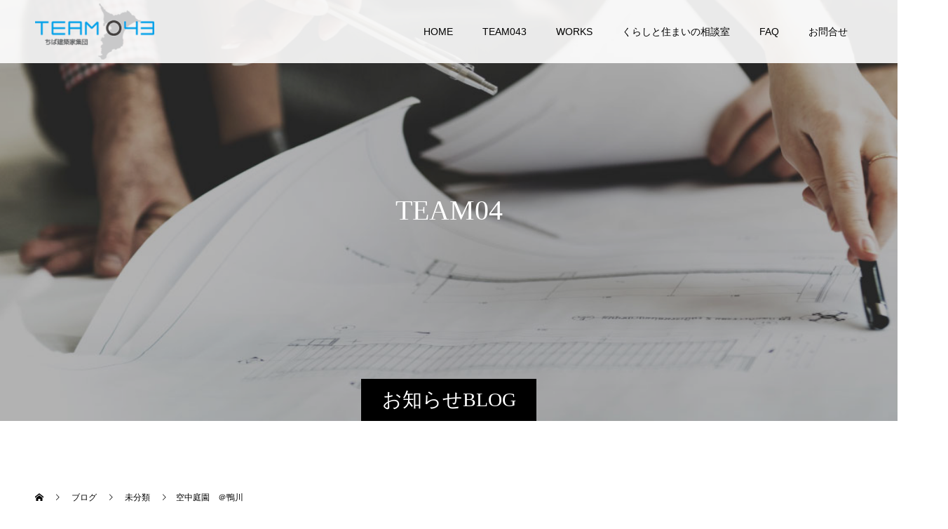

--- FILE ---
content_type: text/html; charset=UTF-8
request_url: https://team043.com/2019/04/26/%E7%A9%BA%E4%B8%AD%E5%BA%AD%E5%9C%92%E3%80%80%EF%BC%A0%E9%B4%A8%E5%B7%9D/
body_size: 10687
content:
<!doctype html><html lang="ja" prefix="og: https://ogp.me/ns#"><head><meta charset="UTF-8"><meta name="viewport" content="width=device-width, initial-scale=1"><meta name="description" content="5年前に竣工した鴨川の住宅のクライアントから『屋上に空中庭園をつくりたい』と、ご連絡いただきました。竣工した後も、このようなご依頼をいただけること、大変嬉しく思います。感謝です。"><title>空中庭園　＠鴨川 &#8211; ちば建築家集団TEAM043</title><meta name='robots' content='max-image-preview:large' /><link rel="alternate" type="application/rss+xml" title="ちば建築家集団TEAM043 &raquo; フィード" href="https://team043.com/feed/" /><link rel="alternate" type="application/rss+xml" title="ちば建築家集団TEAM043 &raquo; コメントフィード" href="https://team043.com/comments/feed/" /><link rel="alternate" type="application/rss+xml" title="ちば建築家集団TEAM043 &raquo; 空中庭園　＠鴨川 のコメントのフィード" href="https://team043.com/2019/04/26/%e7%a9%ba%e4%b8%ad%e5%ba%ad%e5%9c%92%e3%80%80%ef%bc%a0%e9%b4%a8%e5%b7%9d/feed/" /><link rel="alternate" title="oEmbed (JSON)" type="application/json+oembed" href="https://team043.com/wp-json/oembed/1.0/embed?url=https%3A%2F%2Fteam043.com%2F2019%2F04%2F26%2F%25e7%25a9%25ba%25e4%25b8%25ad%25e5%25ba%25ad%25e5%259c%2592%25e3%2580%2580%25ef%25bc%25a0%25e9%25b4%25a8%25e5%25b7%259d%2F" /><link rel="alternate" title="oEmbed (XML)" type="text/xml+oembed" href="https://team043.com/wp-json/oembed/1.0/embed?url=https%3A%2F%2Fteam043.com%2F2019%2F04%2F26%2F%25e7%25a9%25ba%25e4%25b8%25ad%25e5%25ba%25ad%25e5%259c%2592%25e3%2580%2580%25ef%25bc%25a0%25e9%25b4%25a8%25e5%25b7%259d%2F&#038;format=xml" /><link rel="preconnect" href="https://fonts.googleapis.com"><link rel="preconnect" href="https://fonts.gstatic.com" crossorigin><link href="https://fonts.googleapis.com/css2?family=Noto+Sans+JP:wght@400;600" rel="stylesheet"><style id='wp-img-auto-sizes-contain-inline-css' type='text/css'>img:is([sizes=auto i],[sizes^="auto," i]){contain-intrinsic-size:3000px 1500px}
/*# sourceURL=wp-img-auto-sizes-contain-inline-css */</style><style id='wp-emoji-styles-inline-css' type='text/css'>img.wp-smiley, img.emoji {
		display: inline !important;
		border: none !important;
		box-shadow: none !important;
		height: 1em !important;
		width: 1em !important;
		margin: 0 0.07em !important;
		vertical-align: -0.1em !important;
		background: none !important;
		padding: 0 !important;
	}
/*# sourceURL=wp-emoji-styles-inline-css */</style><style id='wp-block-library-inline-css' type='text/css'>:root{--wp-block-synced-color:#7a00df;--wp-block-synced-color--rgb:122,0,223;--wp-bound-block-color:var(--wp-block-synced-color);--wp-editor-canvas-background:#ddd;--wp-admin-theme-color:#007cba;--wp-admin-theme-color--rgb:0,124,186;--wp-admin-theme-color-darker-10:#006ba1;--wp-admin-theme-color-darker-10--rgb:0,107,160.5;--wp-admin-theme-color-darker-20:#005a87;--wp-admin-theme-color-darker-20--rgb:0,90,135;--wp-admin-border-width-focus:2px}@media (min-resolution:192dpi){:root{--wp-admin-border-width-focus:1.5px}}.wp-element-button{cursor:pointer}:root .has-very-light-gray-background-color{background-color:#eee}:root .has-very-dark-gray-background-color{background-color:#313131}:root .has-very-light-gray-color{color:#eee}:root .has-very-dark-gray-color{color:#313131}:root .has-vivid-green-cyan-to-vivid-cyan-blue-gradient-background{background:linear-gradient(135deg,#00d084,#0693e3)}:root .has-purple-crush-gradient-background{background:linear-gradient(135deg,#34e2e4,#4721fb 50%,#ab1dfe)}:root .has-hazy-dawn-gradient-background{background:linear-gradient(135deg,#faaca8,#dad0ec)}:root .has-subdued-olive-gradient-background{background:linear-gradient(135deg,#fafae1,#67a671)}:root .has-atomic-cream-gradient-background{background:linear-gradient(135deg,#fdd79a,#004a59)}:root .has-nightshade-gradient-background{background:linear-gradient(135deg,#330968,#31cdcf)}:root .has-midnight-gradient-background{background:linear-gradient(135deg,#020381,#2874fc)}:root{--wp--preset--font-size--normal:16px;--wp--preset--font-size--huge:42px}.has-regular-font-size{font-size:1em}.has-larger-font-size{font-size:2.625em}.has-normal-font-size{font-size:var(--wp--preset--font-size--normal)}.has-huge-font-size{font-size:var(--wp--preset--font-size--huge)}.has-text-align-center{text-align:center}.has-text-align-left{text-align:left}.has-text-align-right{text-align:right}.has-fit-text{white-space:nowrap!important}#end-resizable-editor-section{display:none}.aligncenter{clear:both}.items-justified-left{justify-content:flex-start}.items-justified-center{justify-content:center}.items-justified-right{justify-content:flex-end}.items-justified-space-between{justify-content:space-between}.screen-reader-text{border:0;clip-path:inset(50%);height:1px;margin:-1px;overflow:hidden;padding:0;position:absolute;width:1px;word-wrap:normal!important}.screen-reader-text:focus{background-color:#ddd;clip-path:none;color:#444;display:block;font-size:1em;height:auto;left:5px;line-height:normal;padding:15px 23px 14px;text-decoration:none;top:5px;width:auto;z-index:100000}html :where(.has-border-color){border-style:solid}html :where([style*=border-top-color]){border-top-style:solid}html :where([style*=border-right-color]){border-right-style:solid}html :where([style*=border-bottom-color]){border-bottom-style:solid}html :where([style*=border-left-color]){border-left-style:solid}html :where([style*=border-width]){border-style:solid}html :where([style*=border-top-width]){border-top-style:solid}html :where([style*=border-right-width]){border-right-style:solid}html :where([style*=border-bottom-width]){border-bottom-style:solid}html :where([style*=border-left-width]){border-left-style:solid}html :where(img[class*=wp-image-]){height:auto;max-width:100%}:where(figure){margin:0 0 1em}html :where(.is-position-sticky){--wp-admin--admin-bar--position-offset:var(--wp-admin--admin-bar--height,0px)}@media screen and (max-width:600px){html :where(.is-position-sticky){--wp-admin--admin-bar--position-offset:0px}}

/*# sourceURL=wp-block-library-inline-css */</style><style id='global-styles-inline-css' type='text/css'>:root{--wp--preset--aspect-ratio--square: 1;--wp--preset--aspect-ratio--4-3: 4/3;--wp--preset--aspect-ratio--3-4: 3/4;--wp--preset--aspect-ratio--3-2: 3/2;--wp--preset--aspect-ratio--2-3: 2/3;--wp--preset--aspect-ratio--16-9: 16/9;--wp--preset--aspect-ratio--9-16: 9/16;--wp--preset--color--black: #000000;--wp--preset--color--cyan-bluish-gray: #abb8c3;--wp--preset--color--white: #ffffff;--wp--preset--color--pale-pink: #f78da7;--wp--preset--color--vivid-red: #cf2e2e;--wp--preset--color--luminous-vivid-orange: #ff6900;--wp--preset--color--luminous-vivid-amber: #fcb900;--wp--preset--color--light-green-cyan: #7bdcb5;--wp--preset--color--vivid-green-cyan: #00d084;--wp--preset--color--pale-cyan-blue: #8ed1fc;--wp--preset--color--vivid-cyan-blue: #0693e3;--wp--preset--color--vivid-purple: #9b51e0;--wp--preset--gradient--vivid-cyan-blue-to-vivid-purple: linear-gradient(135deg,rgb(6,147,227) 0%,rgb(155,81,224) 100%);--wp--preset--gradient--light-green-cyan-to-vivid-green-cyan: linear-gradient(135deg,rgb(122,220,180) 0%,rgb(0,208,130) 100%);--wp--preset--gradient--luminous-vivid-amber-to-luminous-vivid-orange: linear-gradient(135deg,rgb(252,185,0) 0%,rgb(255,105,0) 100%);--wp--preset--gradient--luminous-vivid-orange-to-vivid-red: linear-gradient(135deg,rgb(255,105,0) 0%,rgb(207,46,46) 100%);--wp--preset--gradient--very-light-gray-to-cyan-bluish-gray: linear-gradient(135deg,rgb(238,238,238) 0%,rgb(169,184,195) 100%);--wp--preset--gradient--cool-to-warm-spectrum: linear-gradient(135deg,rgb(74,234,220) 0%,rgb(151,120,209) 20%,rgb(207,42,186) 40%,rgb(238,44,130) 60%,rgb(251,105,98) 80%,rgb(254,248,76) 100%);--wp--preset--gradient--blush-light-purple: linear-gradient(135deg,rgb(255,206,236) 0%,rgb(152,150,240) 100%);--wp--preset--gradient--blush-bordeaux: linear-gradient(135deg,rgb(254,205,165) 0%,rgb(254,45,45) 50%,rgb(107,0,62) 100%);--wp--preset--gradient--luminous-dusk: linear-gradient(135deg,rgb(255,203,112) 0%,rgb(199,81,192) 50%,rgb(65,88,208) 100%);--wp--preset--gradient--pale-ocean: linear-gradient(135deg,rgb(255,245,203) 0%,rgb(182,227,212) 50%,rgb(51,167,181) 100%);--wp--preset--gradient--electric-grass: linear-gradient(135deg,rgb(202,248,128) 0%,rgb(113,206,126) 100%);--wp--preset--gradient--midnight: linear-gradient(135deg,rgb(2,3,129) 0%,rgb(40,116,252) 100%);--wp--preset--font-size--small: 13px;--wp--preset--font-size--medium: 20px;--wp--preset--font-size--large: 36px;--wp--preset--font-size--x-large: 42px;--wp--preset--spacing--20: 0.44rem;--wp--preset--spacing--30: 0.67rem;--wp--preset--spacing--40: 1rem;--wp--preset--spacing--50: 1.5rem;--wp--preset--spacing--60: 2.25rem;--wp--preset--spacing--70: 3.38rem;--wp--preset--spacing--80: 5.06rem;--wp--preset--shadow--natural: 6px 6px 9px rgba(0, 0, 0, 0.2);--wp--preset--shadow--deep: 12px 12px 50px rgba(0, 0, 0, 0.4);--wp--preset--shadow--sharp: 6px 6px 0px rgba(0, 0, 0, 0.2);--wp--preset--shadow--outlined: 6px 6px 0px -3px rgb(255, 255, 255), 6px 6px rgb(0, 0, 0);--wp--preset--shadow--crisp: 6px 6px 0px rgb(0, 0, 0);}:where(.is-layout-flex){gap: 0.5em;}:where(.is-layout-grid){gap: 0.5em;}body .is-layout-flex{display: flex;}.is-layout-flex{flex-wrap: wrap;align-items: center;}.is-layout-flex > :is(*, div){margin: 0;}body .is-layout-grid{display: grid;}.is-layout-grid > :is(*, div){margin: 0;}:where(.wp-block-columns.is-layout-flex){gap: 2em;}:where(.wp-block-columns.is-layout-grid){gap: 2em;}:where(.wp-block-post-template.is-layout-flex){gap: 1.25em;}:where(.wp-block-post-template.is-layout-grid){gap: 1.25em;}.has-black-color{color: var(--wp--preset--color--black) !important;}.has-cyan-bluish-gray-color{color: var(--wp--preset--color--cyan-bluish-gray) !important;}.has-white-color{color: var(--wp--preset--color--white) !important;}.has-pale-pink-color{color: var(--wp--preset--color--pale-pink) !important;}.has-vivid-red-color{color: var(--wp--preset--color--vivid-red) !important;}.has-luminous-vivid-orange-color{color: var(--wp--preset--color--luminous-vivid-orange) !important;}.has-luminous-vivid-amber-color{color: var(--wp--preset--color--luminous-vivid-amber) !important;}.has-light-green-cyan-color{color: var(--wp--preset--color--light-green-cyan) !important;}.has-vivid-green-cyan-color{color: var(--wp--preset--color--vivid-green-cyan) !important;}.has-pale-cyan-blue-color{color: var(--wp--preset--color--pale-cyan-blue) !important;}.has-vivid-cyan-blue-color{color: var(--wp--preset--color--vivid-cyan-blue) !important;}.has-vivid-purple-color{color: var(--wp--preset--color--vivid-purple) !important;}.has-black-background-color{background-color: var(--wp--preset--color--black) !important;}.has-cyan-bluish-gray-background-color{background-color: var(--wp--preset--color--cyan-bluish-gray) !important;}.has-white-background-color{background-color: var(--wp--preset--color--white) !important;}.has-pale-pink-background-color{background-color: var(--wp--preset--color--pale-pink) !important;}.has-vivid-red-background-color{background-color: var(--wp--preset--color--vivid-red) !important;}.has-luminous-vivid-orange-background-color{background-color: var(--wp--preset--color--luminous-vivid-orange) !important;}.has-luminous-vivid-amber-background-color{background-color: var(--wp--preset--color--luminous-vivid-amber) !important;}.has-light-green-cyan-background-color{background-color: var(--wp--preset--color--light-green-cyan) !important;}.has-vivid-green-cyan-background-color{background-color: var(--wp--preset--color--vivid-green-cyan) !important;}.has-pale-cyan-blue-background-color{background-color: var(--wp--preset--color--pale-cyan-blue) !important;}.has-vivid-cyan-blue-background-color{background-color: var(--wp--preset--color--vivid-cyan-blue) !important;}.has-vivid-purple-background-color{background-color: var(--wp--preset--color--vivid-purple) !important;}.has-black-border-color{border-color: var(--wp--preset--color--black) !important;}.has-cyan-bluish-gray-border-color{border-color: var(--wp--preset--color--cyan-bluish-gray) !important;}.has-white-border-color{border-color: var(--wp--preset--color--white) !important;}.has-pale-pink-border-color{border-color: var(--wp--preset--color--pale-pink) !important;}.has-vivid-red-border-color{border-color: var(--wp--preset--color--vivid-red) !important;}.has-luminous-vivid-orange-border-color{border-color: var(--wp--preset--color--luminous-vivid-orange) !important;}.has-luminous-vivid-amber-border-color{border-color: var(--wp--preset--color--luminous-vivid-amber) !important;}.has-light-green-cyan-border-color{border-color: var(--wp--preset--color--light-green-cyan) !important;}.has-vivid-green-cyan-border-color{border-color: var(--wp--preset--color--vivid-green-cyan) !important;}.has-pale-cyan-blue-border-color{border-color: var(--wp--preset--color--pale-cyan-blue) !important;}.has-vivid-cyan-blue-border-color{border-color: var(--wp--preset--color--vivid-cyan-blue) !important;}.has-vivid-purple-border-color{border-color: var(--wp--preset--color--vivid-purple) !important;}.has-vivid-cyan-blue-to-vivid-purple-gradient-background{background: var(--wp--preset--gradient--vivid-cyan-blue-to-vivid-purple) !important;}.has-light-green-cyan-to-vivid-green-cyan-gradient-background{background: var(--wp--preset--gradient--light-green-cyan-to-vivid-green-cyan) !important;}.has-luminous-vivid-amber-to-luminous-vivid-orange-gradient-background{background: var(--wp--preset--gradient--luminous-vivid-amber-to-luminous-vivid-orange) !important;}.has-luminous-vivid-orange-to-vivid-red-gradient-background{background: var(--wp--preset--gradient--luminous-vivid-orange-to-vivid-red) !important;}.has-very-light-gray-to-cyan-bluish-gray-gradient-background{background: var(--wp--preset--gradient--very-light-gray-to-cyan-bluish-gray) !important;}.has-cool-to-warm-spectrum-gradient-background{background: var(--wp--preset--gradient--cool-to-warm-spectrum) !important;}.has-blush-light-purple-gradient-background{background: var(--wp--preset--gradient--blush-light-purple) !important;}.has-blush-bordeaux-gradient-background{background: var(--wp--preset--gradient--blush-bordeaux) !important;}.has-luminous-dusk-gradient-background{background: var(--wp--preset--gradient--luminous-dusk) !important;}.has-pale-ocean-gradient-background{background: var(--wp--preset--gradient--pale-ocean) !important;}.has-electric-grass-gradient-background{background: var(--wp--preset--gradient--electric-grass) !important;}.has-midnight-gradient-background{background: var(--wp--preset--gradient--midnight) !important;}.has-small-font-size{font-size: var(--wp--preset--font-size--small) !important;}.has-medium-font-size{font-size: var(--wp--preset--font-size--medium) !important;}.has-large-font-size{font-size: var(--wp--preset--font-size--large) !important;}.has-x-large-font-size{font-size: var(--wp--preset--font-size--x-large) !important;}
/*# sourceURL=global-styles-inline-css */</style><style id='classic-theme-styles-inline-css' type='text/css'>/*! This file is auto-generated */
.wp-block-button__link{color:#fff;background-color:#32373c;border-radius:9999px;box-shadow:none;text-decoration:none;padding:calc(.667em + 2px) calc(1.333em + 2px);font-size:1.125em}.wp-block-file__button{background:#32373c;color:#fff;text-decoration:none}
/*# sourceURL=/wp-includes/css/classic-themes.min.css */</style><link rel='stylesheet' id='switch-style-css' href='https://team043.com/wp-content/cache/autoptimize/autoptimize_single_405b8fcefdcb58df9c87b4ef7fccf4bb.php?ver=3.1' type='text/css' media='all' /><link rel='stylesheet' id='design-plus-css' href='https://team043.com/wp-content/cache/autoptimize/autoptimize_single_5b9605651cc6d30cb4193df318e4c9c1.php?ver=3.1' type='text/css' media='all' /><style>:root {
  --tcd-font-type1: Arial,"Hiragino Sans","Yu Gothic Medium","Meiryo",sans-serif;
  --tcd-font-type2: "Times New Roman",Times,"Yu Mincho","游明朝","游明朝体","Hiragino Mincho Pro",serif;
  --tcd-font-type3: Palatino,"Yu Kyokasho","游教科書体","UD デジタル 教科書体 N","游明朝","游明朝体","Hiragino Mincho Pro","Meiryo",serif;
  --tcd-font-type-logo: "Noto Sans JP",sans-serif;
}</style><script type="text/javascript" src="https://team043.com/wp-includes/js/jquery/jquery.min.js?ver=3.7.1" id="jquery-core-js"></script> <script defer type="text/javascript" src="https://team043.com/wp-includes/js/jquery/jquery-migrate.min.js?ver=3.4.1" id="jquery-migrate-js"></script> <link rel="https://api.w.org/" href="https://team043.com/wp-json/" /><link rel="alternate" title="JSON" type="application/json" href="https://team043.com/wp-json/wp/v2/posts/587" /><link rel="canonical" href="https://team043.com/2019/04/26/%e7%a9%ba%e4%b8%ad%e5%ba%ad%e5%9c%92%e3%80%80%ef%bc%a0%e9%b4%a8%e5%b7%9d/" /><link rel='shortlink' href='https://team043.com/?p=587' /><link rel="shortcut icon" href="https://team043.com/wp-content/uploads/2020/02/favicon_03.png"><style>.c-comment__form-submit:hover,.p-cb__item-btn a,.c-pw__btn,.p-readmore__btn,.p-pager span,.p-page-links a,.p-pagetop,.p-widget__title,.p-entry__meta,.p-headline,.p-article06__cat,.p-nav02__item-upper,.p-page-header__title,.p-plan__title,.p-btn{background: #000000}.c-pw__btn:hover,.p-cb__item-btn a:hover,.p-pagetop:focus,.p-pagetop:hover,.p-readmore__btn:hover,.p-page-links > span,.p-page-links a:hover,.p-pager a:hover,.p-entry__meta a:hover,.p-article06__cat:hover,.p-interview__cat:hover,.p-nav02__item-upper:hover,.p-btn:hover{background: #86c9e8}.p-archive-header__title,.p-article01__title a:hover,.p-article01__cat a:hover,.p-article04__title a:hover,.p-faq__cat,.p-faq__list dt:hover,.p-triangle,.p-article06__title a:hover,.p-interview__faq dt,.p-nav02__item-lower:hover .p-nav02__item-title,.p-article07 a:hover,.p-article07__title,.p-block01__title,.p-block01__lower-title,.p-block02__item-title,.p-block03__item-title,.p-block04__title,.p-index-content02__title,.p-article09 a:hover .p-article09__title,.p-index-content06__title,.p-plan-table01__price,.p-plan__catch,.p-plan__notice-title,.p-spec__title,.p-widget a:hover,.cardlink .title a{color: #86c9e8}.p-entry__body a,.custom-html-widget a{color: #00a0e9}body{font-family: var(--tcd-font-type1)}.c-logo,.p-page-header__title,.p-page-header__desc,.p-archive-header__title,.p-faq__cat,.p-interview__title,.p-footer-link__title,.p-block01__title,.p-block04__title,.p-index-content02__title,.p-headline02__title,.p-index-content01__title,.p-index-content06__title,.p-index-content07__title,.p-index-content09__title,.p-plan__title,.p-plan__catch,.p-header-content__title,.p-spec__title{font-family: var(--tcd-font-type2)}.c-font-type--logo{font-family: var(--tcd-font-type-logo);font-weight: bold}.p-hover-effect--type1:hover img{-webkit-transform: scale(1.2);transform: scale(1.2)}.l-header{background: rgba(255, 255, 255, 0.900000)}.l-header--fixed.is-active{background: rgba(255, 255, 255, 0.800000)}.p-menu-btn{color: #000000}.p-global-nav > ul > li > a{color: #000000}.p-global-nav > ul > li > a:hover{color: #009bd9}.p-global-nav .sub-menu a{background: #e0e0e0;color: #000000}.p-global-nav .sub-menu a:hover{background: #009bd9;color: #ffffff}.p-global-nav .menu-item-has-children > a > .p-global-nav__toggle::before{border-color: #000000}.p-footer-link{background-image: url(https://team043.com/wp-content/uploads/2020/02/footer_bg_37.jpg)}.p-footer-link::before{background: rgba(0,0,0, 0.600000)}.p-info{background: #ffffff;color: #000000}.p-info__logo{font-size: 25px}.p-footer-nav{background: #f5f5f5;color: #000000}.p-footer-nav a{color: #000000}.p-footer-nav a:hover{color: #442602}.p-copyright{background: #000000}.p-page-header::before{background: rgba(0, 0, 0, 0.3)}.p-page-header__desc{color: #ffffff;font-size: 40px}.p-entry__title{font-size: 32px}.p-entry__body{font-size: 16px}@media screen and (max-width: 1199px) {.l-header{background: rgba(255, 255, 255, 0.800000)}.l-header--fixed.is-active{background: rgba(255, 255, 255, 0.800000)}.p-global-nav{background: rgba(255,255,255, 1)}.p-global-nav > ul > li > a,.p-global-nav > ul > li > a:hover,.p-global-nav a,.p-global-nav a:hover,.p-global-nav .sub-menu a,.p-global-nav .sub-menu a:hover{color: #000000!important}.p-global-nav .menu-item-has-children > a > .sub-menu-toggle::before{border-color: #000000}}@media screen and (max-width: 767px) {.p-page-header__desc{font-size: 18px}.p-entry__title{font-size: 20px}.p-entry__body{font-size: 14px}}</style></head><body class="wp-singular post-template-default single single-post postid-587 single-format-standard wp-embed-responsive wp-theme-switch_tcd063 metaslider-plugin"><header id="js-header" class="l-header l-header--fixed"><div class="l-header__inner l-inner"><div class="l-header__logo c-logo c-logo--retina"> <a href="https://team043.com/"> <img src="https://team043.com/wp-content/uploads/2020/02/logoのコピー.png" alt="ちば建築家集団TEAM043" width="auto" height="80"> </a></div> <button id="js-menu-btn" class="p-menu-btn c-menu-btn"></button><nav id="js-global-nav" class="p-global-nav"><ul id="menu-glo" class="menu"><li id="menu-item-908" class="menu-item menu-item-type-custom menu-item-object-custom menu-item-home menu-item-908"><a href="https://team043.com/">HOME<span class="p-global-nav__toggle"></span></a></li><li id="menu-item-902" class="menu-item menu-item-type-post_type menu-item-object-page menu-item-has-children menu-item-902"><a href="https://team043.com/about-team043/">TEAM043<span class="p-global-nav__toggle"></span></a><ul class="sub-menu"><li id="menu-item-909" class="menu-item menu-item-type-post_type menu-item-object-page menu-item-909"><a href="https://team043.com/about-team043/">About TEAM043<span class="p-global-nav__toggle"></span></a></li><li id="menu-item-2726" class="menu-item menu-item-type-custom menu-item-object-custom menu-item-2726"><a href="https://team043.com/about-team043/#merit">依頼するメリット<span class="p-global-nav__toggle"></span></a></li><li id="menu-item-910" class="menu-item menu-item-type-custom menu-item-object-custom menu-item-910"><a href="https://team043.com/about-team043/#member">メンバー紹介<span class="p-global-nav__toggle"></span></a></li></ul></li><li id="menu-item-903" class="menu-item menu-item-type-post_type menu-item-object-page menu-item-903"><a href="https://team043.com/works/">WORKS<span class="p-global-nav__toggle"></span></a></li><li id="menu-item-905" class="menu-item menu-item-type-post_type menu-item-object-page menu-item-905"><a href="https://team043.com/muryosodan/">くらしと住まいの相談室<span class="p-global-nav__toggle"></span></a></li><li id="menu-item-906" class="menu-item menu-item-type-post_type menu-item-object-page menu-item-906"><a href="https://team043.com/q%ef%bc%86a/">FAQ<span class="p-global-nav__toggle"></span></a></li><li id="menu-item-904" class="menu-item menu-item-type-post_type menu-item-object-page menu-item-has-children menu-item-904"><a href="https://team043.com/contact/">お問合せ<span class="p-global-nav__toggle"></span></a><ul class="sub-menu"><li id="menu-item-911" class="menu-item menu-item-type-post_type menu-item-object-page menu-item-911"><a href="https://team043.com/contact/">コンタクトフォーム<span class="p-global-nav__toggle"></span></a></li></ul></li></ul></nav></div></header><main class="l-main"><header id="js-page-header" class="p-page-header"><div class="p-page-header__title">お知らせBLOG</div><div class="p-page-header__inner l-inner"><p id="js-page-header__desc" class="p-page-header__desc"><span>TEAM043<br /> 日々の活動報告</span></p></div><div id="js-page-header__img" class="p-page-header__img p-page-header__img--type3"> <img src="https://team043.com/wp-content/uploads/2020/02/pagetop_44.jpg" alt=""></div></header><ol class="p-breadcrumb c-breadcrumb l-inner" itemscope="" itemtype="https://schema.org/BreadcrumbList"><li class="p-breadcrumb__item c-breadcrumb__item c-breadcrumb__item--home" itemprop="itemListElement" itemscope="" itemtype="https://schema.org/ListItem"> <a href="https://team043.com/" itemtype="https://schema.org/Thing" itemprop="item"> <span itemprop="name">HOME</span> </a><meta itemprop="position" content="1"></li><li class="p-breadcrumb__item c-breadcrumb__item" itemprop="itemListElement" itemscope="" itemtype="https://schema.org/ListItem"> <a href="https://team043.com/blog/" itemtype="https://schema.org/Thing" itemprop="item"> <span itemprop="name">ブログ</span> </a><meta itemprop="position" content="2"></li><li class="p-breadcrumb__item c-breadcrumb__item" itemprop="itemListElement" itemscope="" itemtype="https://schema.org/ListItem"> <a href="https://team043.com/category/%e6%9c%aa%e5%88%86%e9%a1%9e/" itemtype="https://schema.org/Thing" itemprop="item"> <span itemprop="name">未分類</span> </a><meta itemprop="position" content="3"></li><li class="p-breadcrumb__item c-breadcrumb__item">空中庭園　＠鴨川</li></ol><div class="l-contents l-inner"><div class="l-primary"><article class="p-entry"><div class="p-entry__inner"><div class="p-triangle p-triangle--no-padding p-triangle--grey"> <time class="p-date" datetime="2019-04-26"> <span class="p-date__month">APR</span> <span class="p-date__day">26</span> 2019 </time></div><figure class="p-entry__img"> <img width="787" height="591" src="https://team043.com/wp-content/uploads/2019/04/20190420k.jpg" class="attachment-full size-full wp-post-image" alt="" decoding="async" fetchpriority="high" srcset="https://team043.com/wp-content/uploads/2019/04/20190420k.jpg 787w, https://team043.com/wp-content/uploads/2019/04/20190420k-300x225.jpg 300w, https://team043.com/wp-content/uploads/2019/04/20190420k-768x577.jpg 768w, https://team043.com/wp-content/uploads/2019/04/20190420k-660x496.jpg 660w" sizes="(max-width: 787px) 100vw, 787px" /></figure><header class="p-entry__header"><p class="p-entry__meta"> <a href="https://team043.com/category/%e6%9c%aa%e5%88%86%e9%a1%9e/">未分類</a></p><h1 class="p-entry__title">空中庭園　＠鴨川</h1></header><div class="p-entry__body"><p><a href="https://team043.com/2019/04/26/%e7%a9%ba%e4%b8%ad%e5%ba%ad%e5%9c%92%e3%80%80%ef%bc%a0%e9%b4%a8%e5%b7%9d/20190420k/" rel="attachment wp-att-588"><img decoding="async" class="alignnone size-full wp-image-588" src="https://team043.com/wp-content/uploads/2019/04/20190420k.jpg" alt="" width="787" height="591" srcset="https://team043.com/wp-content/uploads/2019/04/20190420k.jpg 787w, https://team043.com/wp-content/uploads/2019/04/20190420k-300x225.jpg 300w, https://team043.com/wp-content/uploads/2019/04/20190420k-768x577.jpg 768w, https://team043.com/wp-content/uploads/2019/04/20190420k-660x496.jpg 660w" sizes="(max-width: 787px) 100vw, 787px" /></a></p><p>5年前に竣工した鴨川の住宅のクライアントから<br /> 『屋上に空中庭園をつくりたい』と、ご連絡いただきました。<br /> 竣工した後も、このようなご依頼をいただけること、大変嬉しく思います。<br /> 感謝です。</p><p>パーゴラや植栽を設置して、心地よい空間を演出します。<br /> 完成が楽しみです。</p><p>（こじま）</p></div><ul class="p-entry__share c-share u-clearfix c-share--sm c-share--mono"><li class="c-share__btn c-share__btn--twitter"> <a href="https://twitter.com/intent/tweet?text=%E7%A9%BA%E4%B8%AD%E5%BA%AD%E5%9C%92%E3%80%80%EF%BC%A0%E9%B4%A8%E5%B7%9D&url=https%3A%2F%2Fteam043.com%2F2019%2F04%2F26%2F%25e7%25a9%25ba%25e4%25b8%25ad%25e5%25ba%25ad%25e5%259c%2592%25e3%2580%2580%25ef%25bc%25a0%25e9%25b4%25a8%25e5%25b7%259d%2F&via=&tw_p=tweetbutton&related="  onclick="javascript:window.open(this.href, '', 'menubar=no,toolbar=no,resizable=yes,scrollbars=yes,height=400,width=600');return false;"> <i class="c-share__icn c-share__icn--twitter"></i> <span class="c-share__title">Post</span> </a></li><li class="c-share__btn c-share__btn--facebook"> <a href="//www.facebook.com/sharer/sharer.php?u=https://team043.com/2019/04/26/%e7%a9%ba%e4%b8%ad%e5%ba%ad%e5%9c%92%e3%80%80%ef%bc%a0%e9%b4%a8%e5%b7%9d/&amp;t=%E7%A9%BA%E4%B8%AD%E5%BA%AD%E5%9C%92%E3%80%80%EF%BC%A0%E9%B4%A8%E5%B7%9D" rel="nofollow" target="_blank"> <i class="c-share__icn c-share__icn--facebook"></i> <span class="c-share__title">Share</span> </a></li><li class="c-share__btn c-share__btn--hatebu"> <a href="https://b.hatena.ne.jp/add?mode=confirm&url=https%3A%2F%2Fteam043.com%2F2019%2F04%2F26%2F%25e7%25a9%25ba%25e4%25b8%25ad%25e5%25ba%25ad%25e5%259c%2592%25e3%2580%2580%25ef%25bc%25a0%25e9%25b4%25a8%25e5%25b7%259d%2F" onclick="javascript:window.open(this.href, '', 'menubar=no,toolbar=no,resizable=yes,scrollbars=yes,height=400,width=510');return false;"> <i class="c-share__icn c-share__icn--hatebu"></i> <span class="c-share__title">Hatena</span> </a></li><li class="c-share__btn c-share__btn--line"> <a aria-label="LINE" href="http://line.me/R/msg/text/?%E7%A9%BA%E4%B8%AD%E5%BA%AD%E5%9C%92%E3%80%80%EF%BC%A0%E9%B4%A8%E5%B7%9Dhttps%3A%2F%2Fteam043.com%2F2019%2F04%2F26%2F%25e7%25a9%25ba%25e4%25b8%25ad%25e5%25ba%25ad%25e5%259c%2592%25e3%2580%2580%25ef%25bc%25a0%25e9%25b4%25a8%25e5%25b7%259d%2F" target="_blank"> <i class="c-share__icn c-share__icn--line"></i> <span class="c-share__title">LINE</span> </a></li><li class="c-share__btn c-share__btn--rss"> <a href="https://team043.com/feed/" target="_blank"> <i class="c-share__icn c-share__icn--rss"></i> <span class="c-share__title">RSS</span> </a></li><li class="c-share__btn c-share__btn--feedly"> <a href="https://feedly.com/index.html#subscription/feed/https://team043.com/feed/" target="_blank"> <i class="c-share__icn c-share__icn--feedly"></i> <span class="c-share__title">feedly</span> </a></li><li class="c-share__btn c-share__btn--pinterest"> <a href="https://www.pinterest.com/pin/create/button/?url=https%3A%2F%2Fteam043.com%2F2019%2F04%2F26%2F%25e7%25a9%25ba%25e4%25b8%25ad%25e5%25ba%25ad%25e5%259c%2592%25e3%2580%2580%25ef%25bc%25a0%25e9%25b4%25a8%25e5%25b7%259d%2F&media=https://team043.com/wp-content/uploads/2019/04/20190420k.jpg&description=%E7%A9%BA%E4%B8%AD%E5%BA%AD%E5%9C%92%E3%80%80%EF%BC%A0%E9%B4%A8%E5%B7%9D" rel="nofollow" target="_blank" data-pin-do="buttonPin" data-pin-custom="true"> <i class="c-share__icn c-share__icn--pinterest"></i> <span class="c-share__title">Pin it</span> </a></li><li class="c-share__btn c-share__btn--note"> <a href="https://note.com/intent/post?url=https%3A%2F%2Fteam043.com%2F2019%2F04%2F26%2F%25e7%25a9%25ba%25e4%25b8%25ad%25e5%25ba%25ad%25e5%259c%2592%25e3%2580%2580%25ef%25bc%25a0%25e9%25b4%25a8%25e5%25b7%259d%2F" target="_blank"> <i class="c-share__icn c-share__icn--note"></i> <span class="c-share__title">note</span> </a></li></ul><ul class="p-entry__meta-box c-meta-box u-clearfix"><li class="c-meta-box__item c-meta-box__item--author">投稿者: <a href="https://team043.com/author/master/" title="master の投稿" rel="author">master</a></li><li class="c-meta-box__item c-meta-box__item--category"><a href="https://team043.com/category/%e6%9c%aa%e5%88%86%e9%a1%9e/" rel="category tag">未分類</a></li><li class="c-meta-box__item c-meta-box__item--tag"><a href="https://team043.com/tag/%e3%83%91%e3%83%bc%e3%82%b4%e3%83%a9/" rel="tag">パーゴラ</a>, <a href="https://team043.com/tag/%e4%bd%8f%e5%ae%85/" rel="tag">住宅</a>, <a href="https://team043.com/tag/%e5%b1%8b%e4%b8%8a/" rel="tag">屋上</a>, <a href="https://team043.com/tag/%e6%a4%8d%e6%a0%bd/" rel="tag">植栽</a>, <a href="https://team043.com/tag/%e7%a9%ba%e4%b8%ad%e5%ba%ad%e5%9c%92/" rel="tag">空中庭園</a>, <a href="https://team043.com/tag/%e9%b4%a8%e5%b7%9d/" rel="tag">鴨川</a></li><li class="c-meta-box__item c-meta-box__item--comment">コメント: <a href="#comment_headline">0</a></li></ul><ul class="p-nav01 c-nav01 u-clearfix"><li class="p-nav01__item--prev p-nav01__item c-nav01__item c-nav01__item--prev"><a href="https://team043.com/2019/04/25/%e7%9b%8a%e5%9f%8e%e7%94%ba%e3%81%ae%e5%ae%b6/" data-prev="前の記事"><span>益城町の家</span></a></li><li class="p-nav01__item--next p-nav01__item c-nav01__item c-nav01__item--next"><a href="https://team043.com/2019/04/30/%e5%be%a1%e5%ae%bf%e3%81%ae%e5%ae%b6/" data-next="次の記事"><span>御宿の家</span></a></li></ul></div></article><div class="c-comment"><ul id="js-comment__tab" class="c-comment__tab u-clearfix"><li class="c-comment__tab-item is-active"><a href="#js-comment-area">コメント ( 0 )</a></li><li class="c-comment__tab-item"><a href="#js-trackback-area">トラックバック ( 0 )</a></li></ul><div id="js-comment-area"><ol id="comments" class="c-comment__list"><li class="c-comment__list-item"><div class="c-comment__item-body"><p>この記事へのコメントはありません。</p></div></li></ol></div><div id="js-trackback-area"><ol class="c-comment__list"><li class="c-comment__list-item"><div class="c-comment__item-body"><p>この記事へのトラックバックはありません。</p></div></li></ol><div class="c-comment__input"> <label class="c-comment__label"> <span class="c-comment__label-text">トラックバック URL</span><input type="text" class="c-comment__trackback-url" name="trackback_url" value="https://team043.com/2019/04/26/%e7%a9%ba%e4%b8%ad%e5%ba%ad%e5%9c%92%e3%80%80%ef%bc%a0%e9%b4%a8%e5%b7%9d/trackback/" readonly="readonly" onfocus="this.select()"> </label></div></div></div><section><h2 class="p-headline">関連記事</h2><div class="p-entry__related"><article class="p-entry__related-item p-article01"> <a class="p-article01__img p-hover-effect--type1" href="https://team043.com/2016/11/16/%e6%9b%87%e5%a4%a9%e3%81%ae%e8%82%8c%e5%af%92%e3%81%84%e4%b8%ad%e3%81%a7%e3%81%ae%e5%9c%b0%e9%8e%ae%e7%a5%ad%e3%81%a7%e3%81%97%e3%81%9f%e3%81%8c/"> <img src="https://team043.com/wp-content/themes/switch_tcd063/assets/images/590x380.gif" alt=""> </a><div class="p-article01__content"><h3 class="p-article01__title"> <a href="https://team043.com/2016/11/16/%e6%9b%87%e5%a4%a9%e3%81%ae%e8%82%8c%e5%af%92%e3%81%84%e4%b8%ad%e3%81%a7%e3%81%ae%e5%9c%b0%e9%8e%ae%e7%a5%ad%e3%81%a7%e3%81%97%e3%81%9f%e3%81%8c/">曇天の肌寒い中での地鎮祭でしたが</a></h3></div></article><article class="p-entry__related-item p-article01"> <a class="p-article01__img p-hover-effect--type1" href="https://team043.com/2017/03/30/%e4%bd%8f%e3%81%be%e3%81%84%e3%81%ae%e7%84%a1%e6%96%99%e7%9b%b8%e8%ab%87%e4%bc%9a%ef%bd%9evol-2%ef%bd%9e-4%e6%9c%8822%e3%80%8123%e6%97%a5%e3%80%80%e9%96%8b%e5%82%ac%e3%81%97%e3%81%be%e3%81%99/"> <img src="https://team043.com/wp-content/themes/switch_tcd063/assets/images/590x380.gif" alt=""> </a><div class="p-article01__content"><h3 class="p-article01__title"> <a href="https://team043.com/2017/03/30/%e4%bd%8f%e3%81%be%e3%81%84%e3%81%ae%e7%84%a1%e6%96%99%e7%9b%b8%e8%ab%87%e4%bc%9a%ef%bd%9evol-2%ef%bd%9e-4%e6%9c%8822%e3%80%8123%e6%97%a5%e3%80%80%e9%96%8b%e5%82%ac%e3%81%97%e3%81%be%e3%81%99/">住まいの無料相談会～vol.2～ 4月22、2...</a></h3></div></article><article class="p-entry__related-item p-article01"> <a class="p-article01__img p-hover-effect--type1" href="https://team043.com/2021/09/04/%e3%80%8c%e8%b0%b7%e6%b4%a5%e3%81%ae%e9%9f%b3%e6%a5%bd%e5%b0%8f%e5%b1%8b%e3%80%8d%e8%b6%b3%e5%a0%b4%e3%81%8c%e5%a4%96%e3%82%8c%e3%81%be%e3%81%97%e3%81%9f/"> <img width="590" height="380" src="https://team043.com/wp-content/uploads/2021/09/IMG_0021-4-590x380.jpg" class="attachment-size1 size-size1 wp-post-image" alt="" decoding="async" loading="lazy" srcset="https://team043.com/wp-content/uploads/2021/09/IMG_0021-4-590x380.jpg 590w, https://team043.com/wp-content/uploads/2021/09/IMG_0021-4-740x476.jpg 740w" sizes="auto, (max-width: 590px) 100vw, 590px" /> </a><div class="p-article01__content"><h3 class="p-article01__title"> <a href="https://team043.com/2021/09/04/%e3%80%8c%e8%b0%b7%e6%b4%a5%e3%81%ae%e9%9f%b3%e6%a5%bd%e5%b0%8f%e5%b1%8b%e3%80%8d%e8%b6%b3%e5%a0%b4%e3%81%8c%e5%a4%96%e3%82%8c%e3%81%be%e3%81%97%e3%81%9f/">「谷津の音楽小屋」足場が外れました</a></h3></div></article><article class="p-entry__related-item p-article01"> <a class="p-article01__img p-hover-effect--type1" href="https://team043.com/2018/01/17/%e5%8e%b3%e5%af%92%e3%81%ae%e5%9c%b0%e9%8e%ae%e7%a5%ad/"> <img src="https://team043.com/wp-content/themes/switch_tcd063/assets/images/590x380.gif" alt=""> </a><div class="p-article01__content"><h3 class="p-article01__title"> <a href="https://team043.com/2018/01/17/%e5%8e%b3%e5%af%92%e3%81%ae%e5%9c%b0%e9%8e%ae%e7%a5%ad/">厳寒の地鎮祭</a></h3></div></article><article class="p-entry__related-item p-article01"> <a class="p-article01__img p-hover-effect--type1" href="https://team043.com/2019/05/31/%e5%b8%82%e5%b7%9d%e3%81%ae%e5%b0%8f%e3%81%95%e3%81%aa%e5%ae%b6/"> <img src="https://team043.com/wp-content/themes/switch_tcd063/assets/images/590x380.gif" alt=""> </a><div class="p-article01__content"><h3 class="p-article01__title"> <a href="https://team043.com/2019/05/31/%e5%b8%82%e5%b7%9d%e3%81%ae%e5%b0%8f%e3%81%95%e3%81%aa%e5%ae%b6/">市川の小さな家</a></h3></div></article><article class="p-entry__related-item p-article01"> <a class="p-article01__img p-hover-effect--type1" href="https://team043.com/2020/06/15/%e6%88%90%e7%94%b0%e3%83%aa%e3%83%8e%e3%83%99%e7%89%a9%e4%bb%b6%e3%81%ae%e4%bd%8f%e3%81%be%e3%81%84%e6%96%b9/"> <img width="590" height="380" src="https://team043.com/wp-content/uploads/2020/06/IMG_3521-590x380.jpg" class="attachment-size1 size-size1 wp-post-image" alt="" decoding="async" loading="lazy" srcset="https://team043.com/wp-content/uploads/2020/06/IMG_3521-590x380.jpg 590w, https://team043.com/wp-content/uploads/2020/06/IMG_3521-740x476.jpg 740w" sizes="auto, (max-width: 590px) 100vw, 590px" /> </a><div class="p-article01__content"><h3 class="p-article01__title"> <a href="https://team043.com/2020/06/15/%e6%88%90%e7%94%b0%e3%83%aa%e3%83%8e%e3%83%99%e7%89%a9%e4%bb%b6%e3%81%ae%e4%bd%8f%e3%81%be%e3%81%84%e6%96%b9/">成田リノベ物件の住まい方</a></h3></div></article></div></section></div><div class="l-secondary"></div></div></main><footer class="l-footer"><section id="js-footer-link" class="p-footer-link p-footer-link--img"><div class="p-footer-link__inner l-inner"><p class="p-footer-link__title">Contact</p><p class="p-footer-link__desc">TEAM043への相談会のお申込みや、ご相談・お問合せはお気軽に。</p><ul class="p-footer-link__list"><li class="p-footer-link__list-item p-article07"> <a class="p-hover-effect--type1" href="https://team043.com/contact/"> <span class="p-article07__title">お問合せフォーム</span> <img src="https://team043.com/wp-content/uploads/2020/02/footer_bun_34_34.jpg" alt=""> </a></li></ul></div></section><div class="p-info"><div class="p-info__inner l-inner"><div class="p-info__logo c-logo"> <a href="https://team043.com/">ちば建築家集団TEAM043</a></div><p class="p-info__address">〒260-0014千葉県千葉市中央区本千葉町10-23 DIK805<br /> 株式会社デ・ステイル建築研究所内<br /> TEL：043-225-5595</p><ul class="p-social-nav"><li class="p-social-nav__item p-social-nav__item--rss"><a href="https://team043.com/feed/"></a></li></ul></div></div><ul id="menu-glo-1" class="p-footer-nav"><li class="menu-item menu-item-type-custom menu-item-object-custom menu-item-home menu-item-908"><a href="https://team043.com/">HOME</a></li><li class="menu-item menu-item-type-post_type menu-item-object-page menu-item-902"><a href="https://team043.com/about-team043/">TEAM043</a></li><li class="menu-item menu-item-type-post_type menu-item-object-page menu-item-903"><a href="https://team043.com/works/">WORKS</a></li><li class="menu-item menu-item-type-post_type menu-item-object-page menu-item-905"><a href="https://team043.com/muryosodan/">くらしと住まいの相談室</a></li><li class="menu-item menu-item-type-post_type menu-item-object-page menu-item-906"><a href="https://team043.com/q%ef%bc%86a/">FAQ</a></li><li class="menu-item menu-item-type-post_type menu-item-object-page menu-item-904"><a href="https://team043.com/contact/">お問合せ</a></li></ul><p class="p-copyright"> <small>Copyright © ちば建築家集団TEAM043 All Rights Reserved.</small></p> <button id="js-pagetop" class="p-pagetop"></button></footer> <script type="speculationrules">{"prefetch":[{"source":"document","where":{"and":[{"href_matches":"/*"},{"not":{"href_matches":["/wp-*.php","/wp-admin/*","/wp-content/uploads/*","/wp-content/*","/wp-content/plugins/*","/wp-content/themes/switch_tcd063/*","/*\\?(.+)"]}},{"not":{"selector_matches":"a[rel~=\"nofollow\"]"}},{"not":{"selector_matches":".no-prefetch, .no-prefetch a"}}]},"eagerness":"conservative"}]}</script> <script defer type="text/javascript" src="https://team043.com/wp-content/themes/switch_tcd063/assets/js/t.min.js?ver=3.1" id="switch-t-js"></script> <script defer type="text/javascript" src="https://team043.com/wp-content/themes/switch_tcd063/assets/js/functions.min.js?ver=3.1" id="switch-script-js"></script> <script defer type="text/javascript" src="https://team043.com/wp-content/themes/switch_tcd063/assets/js/youtube.min.js?ver=3.1" id="switch-youtube-js"></script> <script id="wp-emoji-settings" type="application/json">{"baseUrl":"https://s.w.org/images/core/emoji/17.0.2/72x72/","ext":".png","svgUrl":"https://s.w.org/images/core/emoji/17.0.2/svg/","svgExt":".svg","source":{"concatemoji":"https://team043.com/wp-includes/js/wp-emoji-release.min.js?ver=6.9"}}</script> <script type="module">/*! This file is auto-generated */
const a=JSON.parse(document.getElementById("wp-emoji-settings").textContent),o=(window._wpemojiSettings=a,"wpEmojiSettingsSupports"),s=["flag","emoji"];function i(e){try{var t={supportTests:e,timestamp:(new Date).valueOf()};sessionStorage.setItem(o,JSON.stringify(t))}catch(e){}}function c(e,t,n){e.clearRect(0,0,e.canvas.width,e.canvas.height),e.fillText(t,0,0);t=new Uint32Array(e.getImageData(0,0,e.canvas.width,e.canvas.height).data);e.clearRect(0,0,e.canvas.width,e.canvas.height),e.fillText(n,0,0);const a=new Uint32Array(e.getImageData(0,0,e.canvas.width,e.canvas.height).data);return t.every((e,t)=>e===a[t])}function p(e,t){e.clearRect(0,0,e.canvas.width,e.canvas.height),e.fillText(t,0,0);var n=e.getImageData(16,16,1,1);for(let e=0;e<n.data.length;e++)if(0!==n.data[e])return!1;return!0}function u(e,t,n,a){switch(t){case"flag":return n(e,"\ud83c\udff3\ufe0f\u200d\u26a7\ufe0f","\ud83c\udff3\ufe0f\u200b\u26a7\ufe0f")?!1:!n(e,"\ud83c\udde8\ud83c\uddf6","\ud83c\udde8\u200b\ud83c\uddf6")&&!n(e,"\ud83c\udff4\udb40\udc67\udb40\udc62\udb40\udc65\udb40\udc6e\udb40\udc67\udb40\udc7f","\ud83c\udff4\u200b\udb40\udc67\u200b\udb40\udc62\u200b\udb40\udc65\u200b\udb40\udc6e\u200b\udb40\udc67\u200b\udb40\udc7f");case"emoji":return!a(e,"\ud83e\u1fac8")}return!1}function f(e,t,n,a){let r;const o=(r="undefined"!=typeof WorkerGlobalScope&&self instanceof WorkerGlobalScope?new OffscreenCanvas(300,150):document.createElement("canvas")).getContext("2d",{willReadFrequently:!0}),s=(o.textBaseline="top",o.font="600 32px Arial",{});return e.forEach(e=>{s[e]=t(o,e,n,a)}),s}function r(e){var t=document.createElement("script");t.src=e,t.defer=!0,document.head.appendChild(t)}a.supports={everything:!0,everythingExceptFlag:!0},new Promise(t=>{let n=function(){try{var e=JSON.parse(sessionStorage.getItem(o));if("object"==typeof e&&"number"==typeof e.timestamp&&(new Date).valueOf()<e.timestamp+604800&&"object"==typeof e.supportTests)return e.supportTests}catch(e){}return null}();if(!n){if("undefined"!=typeof Worker&&"undefined"!=typeof OffscreenCanvas&&"undefined"!=typeof URL&&URL.createObjectURL&&"undefined"!=typeof Blob)try{var e="postMessage("+f.toString()+"("+[JSON.stringify(s),u.toString(),c.toString(),p.toString()].join(",")+"));",a=new Blob([e],{type:"text/javascript"});const r=new Worker(URL.createObjectURL(a),{name:"wpTestEmojiSupports"});return void(r.onmessage=e=>{i(n=e.data),r.terminate(),t(n)})}catch(e){}i(n=f(s,u,c,p))}t(n)}).then(e=>{for(const n in e)a.supports[n]=e[n],a.supports.everything=a.supports.everything&&a.supports[n],"flag"!==n&&(a.supports.everythingExceptFlag=a.supports.everythingExceptFlag&&a.supports[n]);var t;a.supports.everythingExceptFlag=a.supports.everythingExceptFlag&&!a.supports.flag,a.supports.everything||((t=a.source||{}).concatemoji?r(t.concatemoji):t.wpemoji&&t.twemoji&&(r(t.twemoji),r(t.wpemoji)))});
//# sourceURL=https://team043.com/wp-includes/js/wp-emoji-loader.min.js</script> <script defer src="[data-uri]"></script> </body></html>